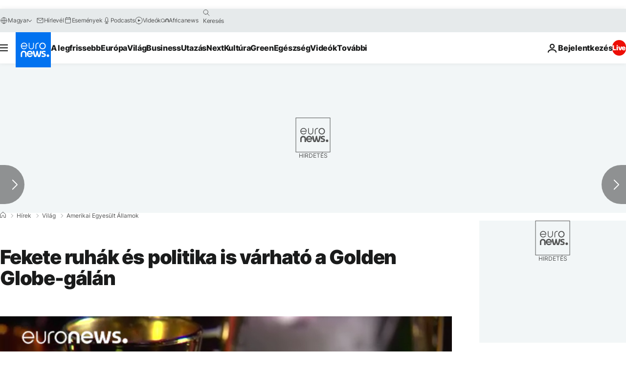

--- FILE ---
content_type: application/javascript
request_url: https://ml314.com/utsync.ashx?pub=&adv=&et=0&eid=84280&ct=js&pi=&fp=&clid=&if=0&ps=&cl=&mlt=&data=&&cp=https%3A%2F%2Fhu.euronews.com%2F2018%2F01%2F05%2Ffekete-ruhak-es-politika-is-varhato-a-golden-globe-galan&pv=1769010016694_zxkdqggmy&bl=en-us@posix&cb=5134241&return=&ht=&d=&dc=&si=1769010016694_zxkdqggmy&cid=&s=1280x720&rp=&v=2.8.0.252
body_size: 725
content:
_ml.setFPI('3658464850874990678');_ml.syncCallback({"es":true,"ds":true});_ml.processTag({ url: 'https://dpm.demdex.net/ibs:dpid=22052&dpuuid=3658464850874990678&redir=', type: 'img' });
_ml.processTag({ url: 'https://idsync.rlcdn.com/395886.gif?partner_uid=3658464850874990678', type: 'img' });
_ml.processTag({ url: 'https://match.adsrvr.org/track/cmf/generic?ttd_pid=d0tro1j&ttd_tpi=1', type: 'img' });
_ml.processTag({ url: 'https://ib.adnxs.com/getuid?https://ml314.com/csync.ashx%3Ffp=$UID%26person_id=3658464850874990678%26eid=2', type: 'img' });
